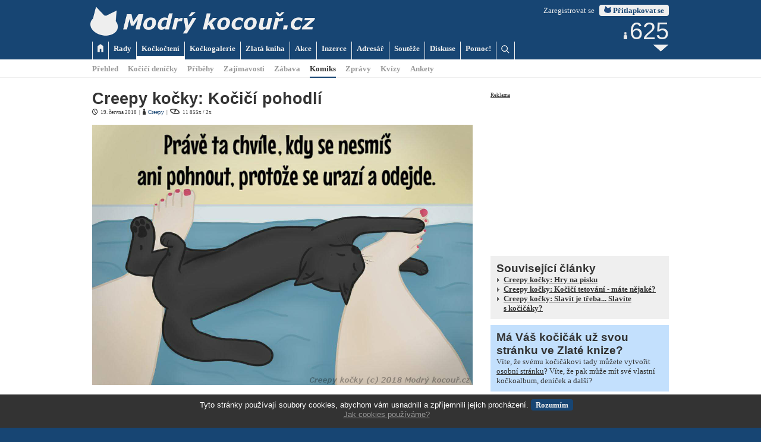

--- FILE ---
content_type: text/html; charset=windows-1250
request_url: http://www.modrykocour.cz/kockocteni/komiks/creepy-kocky-kocici-pohodli
body_size: 7547
content:
			<!DOCTYPE HTML>
 
<html>

<head>
	<meta http-equiv="Content-Type" content="text/html; charset=windows-1250">
	<meta name="description" content="">
	<meta name="keywords" content="kočka,kocour,kotě,koťata,comics, komix, komiks, humor, legrace, zábava">

	<meta name="theme-color" content="#174573">
	<meta name="msapplication-navbutton-color" content="#174573">

	<meta property="og:title" content="Creepy kočky: Kočičí pohodlí - Komiks - Modrý kocouř.cz">
	<meta property="og:image" content="https://www.modrykocour.cz/stories/2849.png">
	<meta property="og:description" content="">

	<meta name="twitter:card" content="summary">
	<meta name="twitter:url" content="https://www.modrykocour.cz/kockocteni/komiks/creepy-kocky-kocici-pohodli">
	<meta name="twitter:title" content="Creepy kočky: Kočičí pohodlí - Komiks - Modrý kocouř.cz">
	<meta name="twitter:description" content="">
	<meta name="twitter:image" content="https://www.modrykocour.cz/stories/2849.png">

	<link rel="stylesheet" type="text/css" href="/mkstyl16.css?v=20180208">

	<link rel="shortcut icon" href="/favicon.ico">
	<link rel="apple-touch-icon" href="/graphics/favicons/apple-touch-icon.png">
	<link rel="apple-touch-icon" type="image/png" sizes="76x76" href="/graphics/favicons/apple-touch-icon-76x76.png">
	<link rel="apple-touch-icon" type="image/png" sizes="120x120" href="/graphics/favicons/apple-touch-icon-120x120.png">
	<link rel="apple-touch-icon" type="image/png" sizes="152x152" href="/graphics/favicons/apple-touch-icon-152x152.png">
	<link rel="apple-touch-icon" type="image/png" sizes="180x180" href="/graphics/favicons/apple-touch-icon-180x180.png">
	<link rel="icon" type="image/png" sizes="192x192" href="/graphics/favicons/icon-hires.png">
	<link rel="icon" type="image/png" sizes="128x128" href="/graphics/favicons/icon-normal.png">

	<script type="text/javascript" src="/scripts/jquery-1.12.2.min.js"></script>
	<script type="text/javascript" src="/scripts/modernizr.js"></script> <!-- Modernizr pro back to top -->

	<script type="text/javascript">
		function ani(x) {
			if ($(x).is(":hidden")) {
				$(x).slideDown("normal");
			}
			else {
				$(x).slideUp("fast");
			}
		}
	</script>

	<title>Creepy kočky: Kočičí pohodlí - Komiks - Modrý kocouř.cz</title>

</head>

<body>

<!-- navstevnost google analytics -->
<script>
	(function(i,s,o,g,r,a,m){i['GoogleAnalyticsObject']=r;i[r]=i[r]||function(){
	(i[r].q=i[r].q||[]).push(arguments)},i[r].l=1*new Date();a=s.createElement(o),
	m=s.getElementsByTagName(o)[0];a.async=1;a.src=g;m.parentNode.insertBefore(a,m)
	})(window,document,'script','//www.google-analytics.com/analytics.js','ga');
	ga('create', 'UA-30960540-1', 'auto');
	ga('send', 'pageview');
</script>

<!-- chat -->

<!-- stranka -->
<div id="darkfield" style="display:none;"></div>
<a name="top"></a>

<div id="top_container">
	<a href="https://www.modrykocour.cz/"><img id="logo" src="/graphics/page/top.png"></a>
	
	
	<div id="login">
		<span id="login_txt"><a href="/forum/profile.php?mode=register">Zaregistrovat se</a></span>&nbsp;&nbsp;<span onclick="search_line.style.display=''; ani('#login_line'); document.getElementById('username').focus();" class="knoflik2"><img class="mkhead_ico" src="/graphics/page/mkhead.png"> Přitlapkovat se</span>
	</div>
		
	<div class="main_menu" style="border-left:1px solid #EFEFEF;" onclick="window.location.href='https://www.modrykocour.cz/';"><a href="https://www.modrykocour.cz/"><img src="/graphics/page/home.png"></a></div>
	<div class="main_menu" onclick="window.location.href='https://www.modrykocour.cz/rady';"><a href="https://www.modrykocour.cz/rady">Rady</a></div>
	<div class="main_menu_a" onclick="window.location.href='/kockocteni';"><a href="/kockocteni">Kočkočtení</a></div>
	<div class="main_menu" onclick="window.location.href='https://www.modrykocour.cz/kockogalerie';"><a href="https://www.modrykocour.cz/kockogalerie">Kočkogalerie</a></div>
	<div class="main_menu" onclick="window.location.href='https://www.modrykocour.cz/kniha';"><a href="https://www.modrykocour.cz/kniha">Zlatá kniha</a></div>
	<div class="main_menu" onclick="window.location.href='https://www.modrykocour.cz/akce';"><a href="https://www.modrykocour.cz/akce">Akce</a></div>
	<div class="main_menu" onclick="window.location.href='https://www.modrykocour.cz/inzerce';"><a href="https://www.modrykocour.cz/inzerce">Inzerce</a></div>
	<div class="main_menu" onclick="window.location.href='https://www.modrykocour.cz/adresar';"><a href="https://www.modrykocour.cz/adresar">Adresář</a></div>
	<div class="main_menu" onclick="window.location.href='https://www.modrykocour.cz/souteze';"><a href="https://www.modrykocour.cz/souteze">Soutěže</a></div>
	<div class="main_menu" onclick="window.location.href='https://www.modrykocour.cz/forum';"><a href="https://www.modrykocour.cz/forum">Diskuse</a></div>
	<div class="main_menu" onclick="window.location.href='/pomoc/nalehave-hledame-dobrovolnika-pro-pomoc-v-soukromem-utulku-v-lounech';"><a href="/pomoc/nalehave-hledame-dobrovolnika-pro-pomoc-v-soukromem-utulku-v-lounech">Pomoc!</a></div>	<div class="main_menu" style="" onclick="ani('#search_line'); login_line.style.display='';"><img src="/graphics/page/hledat.png" style="margin:2px 0 0 0;"></div>

	<div id="news_box">
		<div id="news_link" onclick="window.location.href='/skrabadlo';">
			<div id="novinky">
				<span id="news_no">&nbsp;</span>
				<script type="text/javascript">
				setTimeout('$("#novinky").load("/novinky-head.php?info=2")', 1000);
				</script>
			</div>
		</div>
		<img src="/graphics/icons/more12_gray.png" style="position:relative; top:-2px;">
	</div>
</div>

<div id="main_menu2_line">
	<div id="main_menu2_container">
		<div class="main_menu2" onclick="window.location.href='/kockocteni';">Přehled</div>
<div class="main_menu2" onclick="window.location.href='/kockocteni/kocici-denicky';">Kočičí deníčky</div>
<div class="main_menu2" onclick="window.location.href='/kockocteni/pribehy';">Příběhy</div>
<div class="main_menu2" onclick="window.location.href='/kockocteni/zajimavosti';">Zajímavosti</div>
<div class="main_menu2" onclick="window.location.href='/kockocteni/zabava';">Zábava</div>
<div class="main_menu2_a" onclick="window.location.href='/kockocteni/komiks';">Komiks</div>
<div class="main_menu2" onclick="window.location.href='/kockocteni/zpravy';">Zprávy</div>
<div class="main_menu2" onclick="window.location.href='/kockocteni/kvizy';">Kvízy</div>
<div class="main_menu2" onclick="window.location.href='/kockocteni/ankety';">Ankety</div>
	</div>
</div>

<div id="login_line" class="xmenu_line">
	<div class="xmenu_container">
		<span class="header2">Přitlapkujte se tady:</span><br>
		<br>
		<form action="https://www.modrykocour.cz/forum/login.php" method="post">
		<strong>Jméno:</strong> <input type="text" id="username" name="username" class="pole" style="width:100px;">&nbsp;
		<strong>Heslo:</strong> <input type="password" name="password" class="pole" style="width:100px;">&nbsp;
		<input type="hidden" name="redirect" value="../kockocteni/komiks/creepy-kocky-kocici-pohodli">
		<button name="login" class="knoflik"><img src="/graphics/page/mkhead_light.png" class="mkhead_ico"> Přitlapkovat se</button>&nbsp;
		<input id="autologin" type="checkbox" name="autologin" style="margin:4px 0 0 0;"><label for="autologin" style="cursor:pointer;"> zůstat přihlášen(a) na tomto počítači</label><br>
		</form>
		<br>
		Pokud ještě nemáte svůj modrokocouří účet, <a href="/forum/profile.php?mode=register&agreed=true">zaregistrujte se</a>! <span class="lite">Registrací souhlasíte s podmínkami používání.</span><br>
		<a href="/forum/profile.php?mode=sendpassword">Zapomněli jste heslo?</a>
	</div>
</div>

<!-- hledani -->
<div id="search_line" class="xmenu_line">
	<div class="xmenu_container">
		<span class="header2">Vyhledávání</span><br>
		<br>
		<div id="cse-search-form" style="width:400px; text-align:left;">Nahrává se...</div>
		<script src="https://www.google.cz/jsapi" type="text/javascript"></script>
		<script type="text/javascript"> 
			google.load('search', '1', {language : 'cs'});
			google.setOnLoadCallback(function() {
				var customSearchOptions = {};  var customSearchControl = new google.search.CustomSearchControl(
					'partner-pub-3584069438262697:1744740513', customSearchOptions);
				customSearchControl.setResultSetSize(google.search.Search.FILTERED_CSE_RESULTSET);
				var options = new google.search.DrawOptions();
				options.setAutoComplete(true);
				options.enableSearchboxOnly("https://www.modrykocour.cz/hledani");
				customSearchControl.draw('cse-search-form', options);
			}, true);
		</script>
		<link rel="stylesheet" href="https://www.google.com/cse/style/look/default.css" type="text/css" />
		<style type="text/css">
			input.gsc-input {
				font:normal 10pt verdana;
				color:#333333;
				padding:2px 0 2px 0;
				border:1px solid #999999;
				width:400px;
			}
			input.gsc-search-button {
				background-color:#174573;
				font:bold 10pt verdana;
				color:#EFEFEF;
				padding:2px 8px 2px 8px;
				border-radius:4px;
				border:none;
				cursor:pointer;
				transition:background-color .3s;
			}
			input.gsc-search-button {
				background-color:#376593;
			}
		</style>
	</div>
</div>



<div id="main_container">
	<div id="main_page">
		<div id="main_left"><h1>Creepy kočky: Kočičí pohodlí</h1><div class="male"><span title="Datum publikace"><img src="/graphics/icons/cas.png" class="details_ico" alt="Datum">19. června 2018</span>&nbsp;&nbsp;|&nbsp; <img src="/graphics/icons/uzivatel.png" class="details_ico" alt="Autor"><a href="/uzivatel/5519">Creepy</a>&nbsp;&nbsp;|&nbsp; <span title="Zobrazení celkem/dnes"><img src="/graphics/icons/zobrazeni.png" class="details_ico" alt="Zobrazení celkem/dnes">11 855x / 2x</span>
		</div>
		<br>
		<img src="/stories/2849_1.png" class="pic" style="max-width:640px;" alt="Komiks Creepy kočky: Kočičí pohodlí. Modrý kocouř.cz"><br>
		<br>
		<br>
		<p>Tagy&nbsp;<span class="infomark" data-descr="Tagy jsou štítky nebo klíčová slova pro tento článek. Kliknutím na tag najdete další články, které se daného klíčového slova týkají.">?</span></p><span class="tag" style="float:left;"><a href="/kockocteni/tag/Creepy+ko%E8ky">Creepy kočky</a></span><span class="tag" style="float:left;"><a href="/kockocteni/tag/komiks">komiks</a></span>
		<div style="clear:both;"></div>
		<br>
		<br>
		
	<div id="doporuceni" style="min-height:24px;">
	<img src="/graphics/page/loading.gif" class="pic" alt="Obsah se nahrává...">
	</div>
	<script type="text/javascript">
	setTimeout('$("#doporuceni").load("/likes.php?cat=art&refno=2849")', 100);
	</script>
	
	<br>
	<br>
	<p><span class="header3">Sdílejte!</span>&nbsp;&nbsp;<span class="lite">|&nbsp;&nbsp;<a href="/o-sdileni-obsahu-z-modreho-kocoure-cz" class="lite">O sdílení</a></span><br>
	<a href="mailto:?subject=Odkaz z www.modrykocour.cz&body=Ze stránek Modrý kocouř.cz: https://www.modrykocour.cz/kockocteni/komiks/creepy-kocky-kocici-pohodli?utm_medium=sdileni_ze_stranky"><img src="/graphics/icons/sdileni_email.png" class="pic" style="width:60px; height:30px;" alt="Sdílet přes e-mail"></a> <a href="http://www.facebook.com/sharer/sharer.php?u=https://www.modrykocour.cz/kockocteni/komiks/creepy-kocky-kocici-pohodli?utm_medium=sdileni_ze_stranky&title=Creepy+ko%C4%8Dky%3A+Ko%C4%8Di%C4%8D%C3%AD+pohodl%C3%AD+-+Komiks+-+Modr%C3%BD+kocou%C5%99.cz" onclick="window.open(this.href, 'mywin', 'left=20,top=20,width=500,height=500,toolbar=1,resizable=0'); return false;"><img src="/graphics/icons/sdileni_facebook.png" class="pic" style="width:60px; height:30px;" alt="Sdílet na Facebooku"></a> <a href="http://www.facebook.com/dialog/send?app_id=211349760550&redirect_uri=https://www.modrykocour.cz/kockocteni/komiks/creepy-kocky-kocici-pohodli?utm_medium=sdileni_ze_stranky&link=https://www.modrykocour.cz/kockocteni/komiks/creepy-kocky-kocici-pohodli?utm_medium=sdileni_ze_stranky&display=popup" onclick="window.open(this.href, 'mywin', 'left=20,top=20,width=500,height=500,toolbar=1,resizable=0'); return false;"><img src="/graphics/icons/sdileni_messenger.png" class="pic" style="width:60px; height:30px;" alt="Odeslat pomocí Facebook Messengeru"></a> <a href="http://twitter.com/intent/tweet?status=Creepy+ko%C4%8Dky%3A+Ko%C4%8Di%C4%8D%C3%AD+pohodl%C3%AD+-+Komiks+-+Modr%C3%BD+kocou%C5%99.cz+https://www.modrykocour.cz/kockocteni/komiks/creepy-kocky-kocici-pohodli?utm_medium=sdileni_ze_stranky" onclick="window.open(this.href, 'mywin', 'left=20,top=20,width=500,height=500,toolbar=1,resizable=0'); return false;"><img src="/graphics/icons/sdileni_twitter.png" class="pic" style="width:60px; height:30px;" alt="Sdílet na Twitteru"></a> <a href="https://plus.google.com/share?url=https://www.modrykocour.cz/kockocteni/komiks/creepy-kocky-kocici-pohodli?utm_medium=sdileni_ze_stranky" onclick="window.open(this.href, 'mywin', 'left=20,top=20,width=500,height=500,toolbar=1,resizable=0'); return false;"><img src="/graphics/icons/sdileni_google+.png" class="pic" style="width:60px; height:30px;" alt="Sdílet na Google+"></a></p>
	<br>
	<br>
	<br>
	
		<span class="header3"><a href="/kockocteni">Související Kočkočtení <span class="vice">&gt;</span></a></span><br>
		
	<div class="article_box_13gray" style="background-image:url(/stories/2839.png);" onclick="window.location.href='/kockocteni/komiks/creepy-kocky-hry-na-pisku';">
	<h2><a href="/kockocteni/komiks/creepy-kocky-hry-na-pisku">Creepy kočky: Hry na písku</a></h2>
	
		<p>Originální komiks od&nbsp;Creepy. Číslo&nbsp;90.</p>
		
		<div class="pocet_komentaru">11</div>&nbsp;&nbsp;|&nbsp;
		
	<img src="/graphics/icons/zobrazeni_gray.png" class="details_ico" alt="Počet zobrazení">12 041x
	<div style="height:4px;"></div>
	<img src="/graphics/icons/cas_gray.png" class="details_ico" alt="Datum">5. června 2018
	</div>
	
	<div class="article_box_13gray" style="background-image:url(/stories/2831.png);" onclick="window.location.href='/kockocteni/komiks/creepy-kocky-kocici-tetovani-mate-nejake';">
	<h2><a href="/kockocteni/komiks/creepy-kocky-kocici-tetovani-mate-nejake">Creepy kočky: Kočičí tetování - máte nějaké?</a></h2>
	
		<p>Originální komiks od&nbsp;Creepy. Číslo&nbsp;89.</p>
		
		<div class="pocet_komentaru">9</div>&nbsp;&nbsp;|&nbsp;
		
	<img src="/graphics/icons/zobrazeni_gray.png" class="details_ico" alt="Počet zobrazení">13 067x
	<div style="height:4px;"></div>
	<img src="/graphics/icons/cas_gray.png" class="details_ico" alt="Datum">29. května 2018
	</div>
	
	<div class="article_box_13gray" style="background-image:url(/stories/2823.png); margin-right:0px;" onclick="window.location.href='/kockocteni/komiks/creepy-kocky-slavit-je-treba-slavite-s-kocicaky';">
	<h2><a href="/kockocteni/komiks/creepy-kocky-slavit-je-treba-slavite-s-kocicaky">Creepy kočky: Slavit je třeba... Slavíte s&nbsp;kočičáky?</a></h2>
	
		<p>Originální komiks od&nbsp;Creepy. Číslo&nbsp;88.</p>
		
		<div class="pocet_komentaru">7</div>&nbsp;&nbsp;|&nbsp;
		
	<img src="/graphics/icons/zobrazeni_gray.png" class="details_ico" alt="Počet zobrazení">12 138x
	<div style="height:4px;"></div>
	<img src="/graphics/icons/cas_gray.png" class="details_ico" alt="Datum">23. května 2018
	</div>
	
		<div style="clear:both;"></div>
		<br>
		<br>
		<br><a name="komentar"></a><span class="header3">10 komentářů</span>
	<div class="segment" style="overflow:hidden;">
	<p>Pro přidání komentáře se prosím <a href="#top" onclick="ani('#login_line'); ('#username').focus();">přitlapkujte</a>.</p>
	</div>
	
			<div class="segment" style="overflow:hidden;">
			<img src="/graphics/icons/avatar.jpg" class="lefticon" style="width:50px; height:50px;" alt="Anessska">
			<div style="float:left; width:432px;">
			<span class="jmeno"><a href="/uzivatel/7085"><img src="/graphics/icons/uzivatel.png" class="details_ico" alt="Kocouřák">Anessska</a></span>&nbsp;&nbsp;<span class="male"><img src="/graphics/icons/cas.png" class="details_ico" alt="Datum">21. června 2018 19:32</span><br>
			<p style="width:100%;">U nás teda spíš, právě ta chvíle, kdy se nesmíš ani pohnout, nebo se ti zahryzne do nohy! :)  To bývá moje každonoční drama, lovení palců, hlavně ti malí tedy, stačí se trošku zavrtět a už jste bez palce, někdy ani vrtět nemusíte, když je lovecká nálada:) <span class="male"></span></p>
			
			</div>
			<div style="clear:both;"></div>
			</div>
			
			<div class="segment" style="overflow:hidden;">
			<img src="/forum/images/avatars/6776.jpg" class="lefticon" style="width:50px; height:50px;" alt="micouša">
			<div style="float:left; width:432px;">
			<span class="jmeno"><a href="/uzivatel/6776"><img src="/graphics/icons/uzivatel.png" class="details_ico" alt="Kocouřák">micouša</a></span>&nbsp;&nbsp;<span class="male"><img src="/graphics/icons/cas.png" class="details_ico" alt="Datum">21. června 2018 8:01</span><br>
			<p style="width:100%;">A ovšem podstatně častější situace je ta, že když vprostřed noci usoudí, že je na balkonku už trochu chladno, tak se mi uprdelí nikoli kolem nohou ale u nich, a běda, když do ní ve spánku nohou náhodou drcnu - to jsem okamžitě ulovená a zakousnutá. <br />
Pascha je holt gentleman co má svou Mami rád &#9786;<span class="male"></span></p>
			
			</div>
			<div style="clear:both;"></div>
			</div>
			
			<div class="segment" style="overflow:hidden;">
			<img src="/graphics/icons/avatar.jpg" class="lefticon" style="width:50px; height:50px;" alt="PaschaMami">
			<div style="float:left; width:432px;">
			<span class="jmeno"><a href="/uzivatel/4589"><img src="/graphics/icons/uzivatel.png" class="details_ico" alt="Kocouřák">PaschaMami</a></span>&nbsp;&nbsp;<span class="male"><img src="/graphics/icons/cas.png" class="details_ico" alt="Datum">20. června 2018 21:01</span><br>
			<p style="width:100%;">Když se Belami občas rozhodne a "ubytuje" se podobným způsobem u/na mně, musím zdřevěnět! On vydrží dost, někdy až moc dlouho (i já mám určité potřeby!), ale jen malinko se hnu, jakoby smutně odkráčí, až je mi ho líto. Ale znovu se nalákat nedá - "až tedy zase zítra" a jde. Pascha je úplně jiný, toho můžu za "Paschulko, Mami si musí odpočinout" přestěhovat a získat zase moji polohu. Není uražený, ale lehne si vedle mne a položí na mne packu, nejradši na rameno. :-)))<span class="male"></span></p>
			
			</div>
			<div style="clear:both;"></div>
			</div>
			
			<div class="segment" style="overflow:hidden;">
			<img src="/graphics/icons/avatar.jpg" class="lefticon" style="width:50px; height:50px;" alt="Zden Ča">
			<div style="float:left; width:432px;">
			<span class="jmeno"><a href="/uzivatel/7823"><img src="/graphics/icons/uzivatel.png" class="details_ico" alt="Kocouřák">Zden Ča</a></span>&nbsp;&nbsp;<span class="male"><img src="/graphics/icons/cas.png" class="details_ico" alt="Datum">20. června 2018 8:59</span><br>
			<p style="width:100%;">Přesně Ifčo :-) nebo náhodou ji pohladit! Odfrkne si a uteče:-))) když se zapomene tak drží max 2minuty :-))<span class="male"></span></p>
			
			</div>
			<div style="clear:both;"></div>
			</div>
			
			<div class="segment" style="overflow:hidden;">
			<img src="/forum/images/avatars/15264084965588131cd79f1.jpg" class="lefticon" style="width:50px; height:50px;" alt="Matýsek z Pankráce">
			<div style="float:left; width:432px;">
			<span class="jmeno"><a href="/uzivatel/4040"><img src="/graphics/icons/uzivatel.png" class="details_ico" alt="Kocouřák">Matýsek z Pankráce</a></span>&nbsp;&nbsp;<span class="male"><img src="/graphics/icons/cas.png" class="details_ico" alt="Datum">19. června 2018 19:06</span><br>
			<p style="width:100%;">Ano, ať paničce klidně zdřevění nohy:-)))<span class="male"></span></p>
			
			</div>
			<div style="clear:both;"></div>
			</div>
			
			<div class="segment" style="overflow:hidden;">
			<img src="/graphics/icons/avatar.jpg" class="lefticon" style="width:50px; height:50px;" alt="Reda">
			<div style="float:left; width:432px;">
			<span class="jmeno"><a href="/uzivatel/5164"><img src="/graphics/icons/uzivatel.png" class="details_ico" alt="Kocouřák">Reda</a></span>&nbsp;&nbsp;<span class="male"><img src="/graphics/icons/cas.png" class="details_ico" alt="Datum">19. června 2018 13:32</span><br>
			<p style="width:100%;">:-)))))))<span class="male"></span></p>
			
			</div>
			<div style="clear:both;"></div>
			</div>
			
			<div class="segment" style="overflow:hidden;">
			<img src="/forum/images/avatars/6776.jpg" class="lefticon" style="width:50px; height:50px;" alt="micouša">
			<div style="float:left; width:432px;">
			<span class="jmeno"><a href="/uzivatel/6776"><img src="/graphics/icons/uzivatel.png" class="details_ico" alt="Kocouřák">micouša</a></span>&nbsp;&nbsp;<span class="male"><img src="/graphics/icons/cas.png" class="details_ico" alt="Datum">19. června 2018 12:44</span><br>
			<p style="width:100%;">Když už se ke mě ta moje potvora čirou náhodou jednou za uherskej rok přitulí, tak je to přesně tímto způsobem, a v momentě, kdy se pohnu, tak se tváří, že mám na příštích pět lidských životů utrum &#9786;&#9786;&#9786;<span class="male"></span></p>
			
			</div>
			<div style="clear:both;"></div>
			</div>
			
			<div class="segment" style="overflow:hidden;">
			<img src="/forum/images/avatars/51682888845d5fcc282bbf.gif" class="lefticon" style="width:50px; height:50px;" alt="sanny">
			<div style="float:left; width:432px;">
			<span class="jmeno"><a href="/uzivatel/1642"><img src="/graphics/icons/uzivatel.png" class="details_ico" alt="Kocouřák">sanny</a></span>&nbsp;&nbsp;<span class="male"><img src="/graphics/icons/cas.png" class="details_ico" alt="Datum">19. června 2018 10:21</span><br>
			<p style="width:100%;">Ano, ano ani o milimetřík se nehni :)<span class="male"></span></p>
			
			</div>
			<div style="clear:both;"></div>
			</div>
			
			<div class="segment" style="overflow:hidden;">
			<img src="/forum/images/avatars/8416836874968d7696681a.jpg" class="lefticon" style="width:50px; height:50px;" alt="Maud">
			<div style="float:left; width:432px;">
			<span class="jmeno"><a href="/uzivatel/2720"><img src="/graphics/icons/uzivatel.png" class="details_ico" alt="Kocouřák">Maud</a></span>&nbsp;&nbsp;<span class="male"><img src="/graphics/icons/cas.png" class="details_ico" alt="Datum">19. června 2018 7:01</span><br>
			<p style="width:100%;">Ano, je to tak. A kdo by chtěl mít doma uraženou kočku? :-)))<span class="male"></span></p>
			
			</div>
			<div style="clear:both;"></div>
			</div>
			
			<div class="segment" style="overflow:hidden;">
			<img src="/forum/images/avatars/20374059684fc0c2d5117ec.jpg" class="lefticon" style="width:50px; height:50px;" alt="Ája0804">
			<div style="float:left; width:432px;">
			<span class="jmeno"><a href="/uzivatel/3383"><img src="/graphics/icons/uzivatel.png" class="details_ico" alt="Kocouřák">Ája0804</a></span>&nbsp;&nbsp;<span class="male"><img src="/graphics/icons/cas.png" class="details_ico" alt="Datum">19. června 2018 6:36</span><br>
			<p style="width:100%;">Naprosto výstižné:-))))<span class="male"></span></p>
			
			</div>
			<div style="clear:both;"></div>
			</div>
			
		<div class="segment" style="overflow:hidden;">
		<p style="width:100%;">Výše uvedené názory a komentáře nevyjadřují stanovisko <span class="mk">Modrého kocouře.cz. Modrý kocouř.cz</span> si vyhrazuje právo příspěvky odporující dobrým mravům, v rozporu se zákony nebo obsahující reklamu smazat.</p>
		</div>
				</div>
		
		<div id="main_right">
			
<a href="/reklama" class="male">Reklama</a><br>
<script async src="//pagead2.googlesyndication.com/pagead/js/adsbygoogle.js"></script>
<!-- MK2015 300x250 -->
<ins class="adsbygoogle"
		 style="display:inline-block;width:300px;height:250px"
		 data-ad-client="ca-pub-3584069438262697"
		 data-ad-slot="7060934515"></ins>
<script>
(adsbygoogle = window.adsbygoogle || []).push({});
</script>
<div style="height:10px;"></div>

		<div class="box_gray">
		<div class="jmeno">
		<h2>Související články</h2>
		<ul class="seznam">
		<li><a href="/kockocteni/komiks/creepy-kocky-hry-na-pisku">Creepy kočky: Hry na písku</a></li><li><a href="/kockocteni/komiks/creepy-kocky-kocici-tetovani-mate-nejake">Creepy kočky: Kočičí tetování - máte nějaké?</a></li><li><a href="/kockocteni/komiks/creepy-kocky-slavit-je-treba-slavite-s-kocicaky">Creepy kočky: Slavit je třeba... Slavíte s&nbsp;kočičáky?</a></li></div></div>
	<div class="box_blue">
	<h2>Má Váš kočičák už svou stránku ve Zlaté knize?</h2>
	Víte, že svému kočičákovi tady můžete vytvořit <a href="/golden-novinky.php">osobní stránku</a>? Víte, že pak může mít své vlastní kočkoalbum, deníček a další?
	</div>
	
	<div class="box_blue">
	<h2><a href="/forum/profile.php?mode=register">Registrujte se!</a></h2>
	Registrace není povinná, ale umožní Vám využívat všechny funkce, které Modrý kocouř.cz nabízí - jednoduché vkládání fotek, komentování nebo komunikace s ostatními Kocouřáky.
	</div>
			</div>
		
		<div id="main_bottom"></div>
	</div>
</div>

<div id="foot_container">
	<div id="foot_page">
				<br>
		<a href="/reklama" class="male">Reklama</a><br>
		<script async src="//pagead2.googlesyndication.com/pagead/js/adsbygoogle.js"></script>
		<!-- MK2015 728x90 -->
		<ins class="adsbygoogle"
				 style="display:inline-block;width:728px;height:90px"
				 data-ad-client="ca-pub-3584069438262697"
				 data-ad-slot="2491134117"></ins>
		<script>
		(adsbygoogle = window.adsbygoogle || []).push({});
		</script>
	</div>
</div>

<div id="bottom">
	<div id="bottom_left">
		<h3>Modrý kocouř.cz (c) 2026</h3>
		Všechna práva vyhrazena.<br>
	</div>
	<div class="bottom_centre">
		<a href="/o-strankach">O stránkách</a><br>
		<a href="/o-strankach">Ochrana osobních údajů</a><br>
		<a href="/politika-vyuziti-cookies">Politika využití cookies</a><br>
		<a href="/blog">Modrokocouří blog</a><br>
		<a href="/novinky">Novinky</a>
	</div>
	<div class="bottom_centre">
		<a href="/napoveda">Nápověda</a><br>
		<a href="/reklama">Reklama</a><br>
		<a href="/e-mnau">Kontakt</a><br>
		<br>
		<a href="http://webarchiv.cz/">Archivováno Národní knihovnou ČR</a>
	</div>
	<div id="bottom_right">
		<a href="https://www.facebook.com/modrykocour.cz" target="_blank"><img src="/graphics/icons/facebook.png" class="netref" alt="Facebook"></a>
		<a href="https://twitter.com/modrykocour" target="_blank"><img src="/graphics/icons/twitter.png" class="netref" alt="Twitter"></a>
		<a href="https://plus.google.com/+ModrykocourCze" target="_blank"><img src="/graphics/icons/google+.png" class="netref" alt="Google Plus"></a>
		<a href="https://instagram.com/modrykocour.cz" target="_blank"><img src="/graphics/icons/instagram.png" class="netref" alt="Instagram"></a>
		<a href="https://www.youtube.com/channel/UCnn6pbb-yyegN_GOK2Atl9g" target="_blank"><img src="/graphics/icons/youtube.png" class="netref" style="width:43px;" alt="YouTube"></a>
	</div>
	<div style="clear:both;"></div>

	<!-- navstevnost toplist -->
	<a href="http://www.toplist.cz/chovatelstvi/kocky"><script language="JavaScript" type="text/javascript">
	<!--
	document.write('<img src="https://toplist.cz/dot.asp?id=51469&amp;http='+escape(document.referrer)+'&amp;t='+escape(document.title)+
	'&amp;wi='+escape(window.screen.width)+'&amp;he='+escape(window.screen.height)+'&amp;cd='+escape(window.screen.colorDepth)+'" width="1" height="1" border=0 alt="TOPlist" />'); 
	//--></script></a><noscript><img src="https://toplist.cz/dot.asp?id=51469" border="0"
	alt="TOPlist" width="1" height="1" /></noscript> 

</div>

<div style=""></div>

<!-- souhlas s cookies -->

	<script>
		function setCookie() {
				var d = new Date();
				d.setTime(d.getTime() + (365*24*60*60*1000));
				var expires = "expires="+ d.toUTCString();
				document.cookie = "mkcsouhlas=1;" + expires + ";path=/";
		}
	</script>
	<div id="csouhlas" style="position:fixed; left:0px; bottom:0px; width:100%; height:36px; padding:10px; background-color:#333333; color:#FFFFFF; font:normal 10pt verdana, arial;">
	<p style="width:100%; text-align:center;">Tyto stránky používají soubory cookies, abychom vám usnadnili a zpříjemnili jejich procházení. <span class="knoflik" onclick="setCookie(); ani('#csouhlas');">Rozumím</span><br>
	<a href="/politika-vyuziti-cookies" style="color:#999999;">Jak cookies používáme?</a></p>
	</div>
	
<!-- back to top -->
<a href="#top" class="cd-top">Top</a>
<script src="/scripts/backtotopmain.js"></script>

</body>

<script src='/scripts/autosize.js'></script>
<script>
	autosize(document.querySelectorAll('textarea'));
</script>

</html>

--- FILE ---
content_type: text/html; charset=windows-1250
request_url: http://www.modrykocour.cz/likes.php?cat=art&refno=2849
body_size: 890
content:
			
<!DOCTYPE HTML>
 
<html>

<head>
	<meta http-equiv="Content-Type" content="text/html; charset=windows-1250">
	<script type="text/javascript" src="/scripts/jquery-1.7.2.min.js"></script>

	<link rel="stylesheet" type="text/css" href="/mkstyl16.css?v=20180208">

	<title>Modrý kocouř.cz</title>

</head>
 
<body><img src="/graphics/icons/doporuceni30.png" class="pic" style="width:30px; height:30px; float:left;" alt="Doporučení" title="Přitlapkujte se a doporučte ostatním!">
<div style="width:603px; padding:0 0 0 6px; float:left;">
6 doporučení (<span class="jmeno" title="Doporučeno 25. 6. 2018 v 19:04"><img src="/graphics/icons/uzivatel.png" class="details_ico" alt="Kocouřák"><a href="/uzivatel/6180">mirkacab</a></span>, <span class="jmeno" title="Doporučeno 20. 6. 2018 v 21:01"><img src="/graphics/icons/uzivatel.png" class="details_ico" alt="Kocouřák"><a href="/uzivatel/4589">PaschaMami</a></span>, <span class="jmeno" title="Doporučeno 20. 6. 2018 v 08:48"><img src="/graphics/icons/uzivatel.png" class="details_ico" alt="Kocouřák"><a href="/uzivatel/7823">Zden Ča</a></span>, <span class="jmeno" title="Doporučeno 19. 6. 2018 v 19:07"><img src="/graphics/icons/uzivatel.png" class="details_ico" alt="Kocouřák"><a href="/uzivatel/4040">Matýsek z Pankráce</a></span>, <span class="jmeno" title="Doporučeno 19. 6. 2018 v 12:44"><img src="/graphics/icons/uzivatel.png" class="details_ico" alt="Kocouřák"><a href="/uzivatel/6776">micouša</a></span> a <span class="jmeno" title="Doporučeno 19. 6. 2018 v 12:05"><img src="/graphics/icons/uzivatel.png" class="details_ico" alt="Kocouřák"><a href="/uzivatel/2">Filip</a></span>)<br><p>Pro doporučení se prosím <a href="#top" onclick="ani('#login_line'); ('#username').focus();">přitlapkujte</a>.</p></div>
<div style="clear:both;"></div>
</body>

</html>

--- FILE ---
content_type: text/html; charset=utf-8
request_url: https://www.google.com/recaptcha/api2/aframe
body_size: 145
content:
<!DOCTYPE HTML><html><head><meta http-equiv="content-type" content="text/html; charset=UTF-8"></head><body><script nonce="X6IDXIMiq5EbXVAvytu2kQ">/** Anti-fraud and anti-abuse applications only. See google.com/recaptcha */ try{var clients={'sodar':'https://pagead2.googlesyndication.com/pagead/sodar?'};window.addEventListener("message",function(a){try{if(a.source===window.parent){var b=JSON.parse(a.data);var c=clients[b['id']];if(c){var d=document.createElement('img');d.src=c+b['params']+'&rc='+(localStorage.getItem("rc::a")?sessionStorage.getItem("rc::b"):"");window.document.body.appendChild(d);sessionStorage.setItem("rc::e",parseInt(sessionStorage.getItem("rc::e")||0)+1);localStorage.setItem("rc::h",'1769050042071');}}}catch(b){}});window.parent.postMessage("_grecaptcha_ready", "*");}catch(b){}</script></body></html>